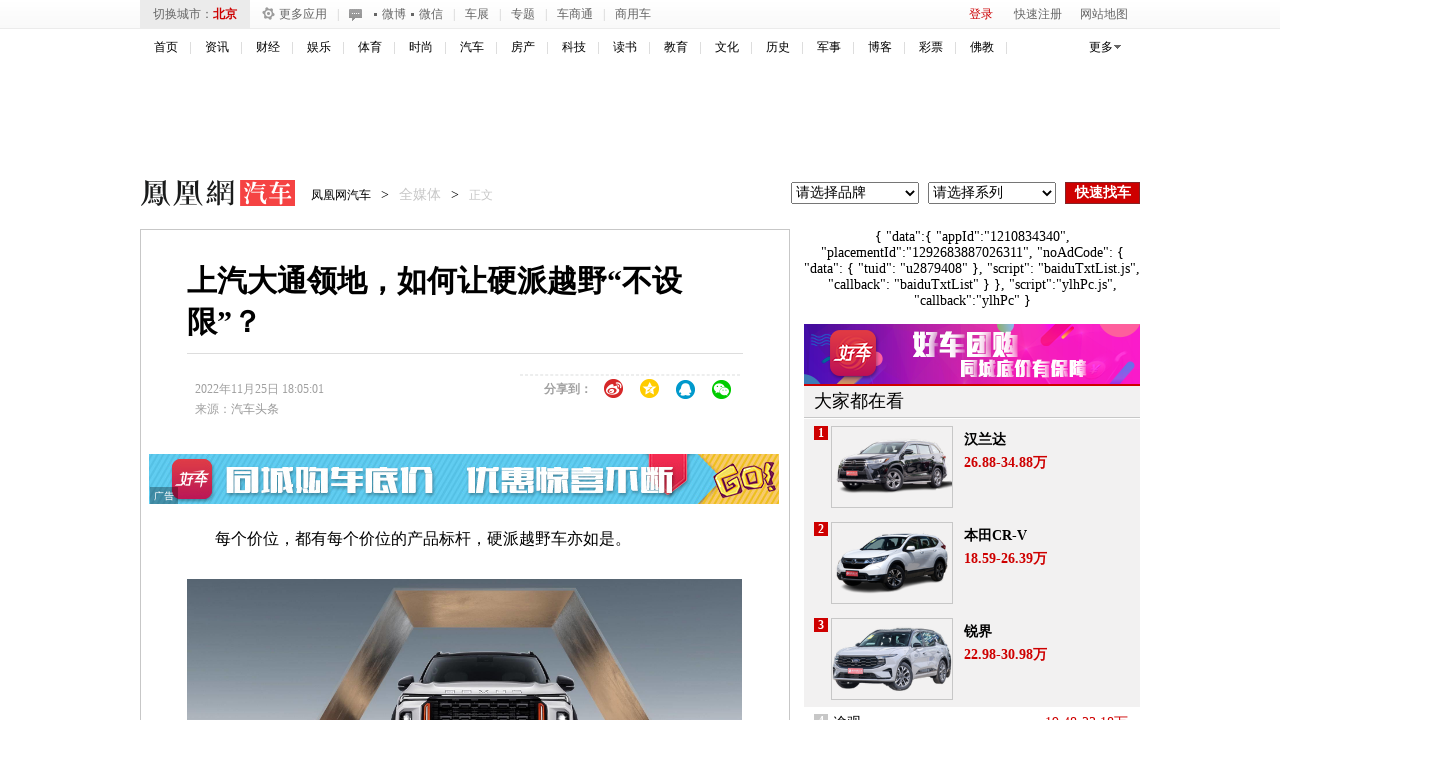

--- FILE ---
content_type: text/html; charset=UTF-8
request_url: https://region.ifeng.com/get?format=js&callback=setRegionCookies
body_size: 80
content:
(function(){setRegionCookies("9999_9999_[abroad][3.150.112.25]")})();

--- FILE ---
content_type: text/plain;charset=UTF-8
request_url: https://iis1.deliver.ifeng.com/showcode?adids=&uid=&w=&h=&fid=&dm=auto.ifeng.com&channel=auto&f=html&cb=iis3.d1_1768961765543_1967&cl=9&adunitid=191&custom=&tc=1768961770030
body_size: 4
content:
iis3.d1_1768961765543_1967()

--- FILE ---
content_type: text/plain;charset=UTF-8
request_url: https://iis1.deliver.ifeng.com/showcode?uid=&cb=iis3.d1_1768961765543_1967&h=250&cl=9&adids=1536&w=640&dm=auto.ifeng.com&tc=1768961768270
body_size: 4
content:
iis3.d1_1768961765543_1967()

--- FILE ---
content_type: text/plain;charset=UTF-8
request_url: https://iis1.deliver.ifeng.com/showcode?cb=iis3.d1_1768961765543_1967&adids=1281&uid=&tc=1768961768808&cl=9&dm=auto.ifeng.com&h=250&w=300
body_size: 972
content:
iis3.d1_1768961765543_1967({"1281":{"ap":"1281","b":"41","cf":"iis","code":"%7B%22data%22%3A%7B%22tuid%22%3A%22u3560060%22%2C%22w%22%3A640%2C%22h%22%3A80%7D%2C%22script%22%3A%22baiduTxtList.js%22%2C%22callback%22%3A%22baiduTxtList%22%7D","ct":"1-1-3322","h":"250","murls":["https://iis1.deliver.ifeng.com/i?p=[base64]&t_tk_type=ifeng_imp&t_tk_bid=_41_&t_tk_ap=_1281_&tm_time=__FH_TM_TIME__&milli_time=__FH_TM_MILLI_TIME__"],"rid":"6699","sn":"百度","w":"300"}})